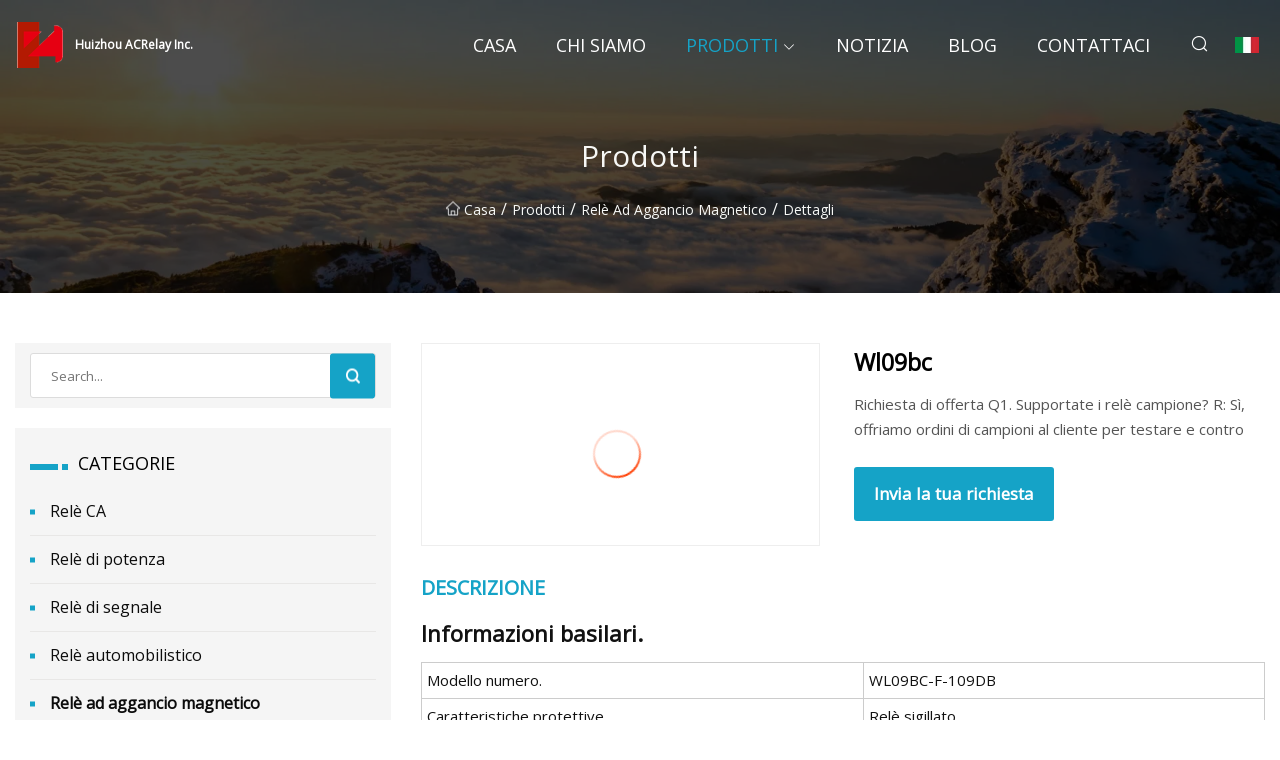

--- FILE ---
content_type: text/html; charset=utf-8
request_url: https://it.bicyclechina-gz.com/products/wl09bc
body_size: 4983
content:
<!doctype html>
<html lang="it">
<head>
<meta charset="utf-8" />
<title>Wl09bc - Huizhou ACRelay Inc.</title>
<meta name="description" content="Wl09bc" />
<meta name="keywords" content="Wl09bc" />
<meta name="viewport" content="width=device-width, initial-scale=1.0" />
<meta name="application-name" content="Huizhou ACRelay Inc." />
<meta name="twitter:card" content="summary" />
<meta name="twitter:title" content="Wl09bc - Huizhou ACRelay Inc." />
<meta name="twitter:description" content="Wl09bc" />
<meta name="twitter:image" content="https://it.bicyclechina-gz.com/uploads/s/eb5c791434224e9d94137642d6a31fa1.webp" />
<meta http-equiv="X-UA-Compatible" content="IE=edge" />
<meta property="og:site_name" content="Huizhou ACRelay Inc." />
<meta property="og:type" content="product" />
<meta property="og:title" content="Wl09bc - Huizhou ACRelay Inc." />
<meta property="og:description" content="Wl09bc" />
<meta property="og:url" content="https://it.bicyclechina-gz.com/products/wl09bc" />
<meta property="og:image" content="https://it.bicyclechina-gz.com/uploads/s/eb5c791434224e9d94137642d6a31fa1.webp" />
<link href="https://it.bicyclechina-gz.com/products/wl09bc" rel="canonical" />
<link href="https://it.bicyclechina-gz.com/uploadimg/ico59075.png" rel="shortcut icon" type="image/x-icon" />
<link href="https://fonts.googleapis.com" rel="preconnect" />
<link href="https://fonts.gstatic.com" rel="preconnect" crossorigin />
<link href="https://fonts.googleapis.com/css2?family=Open+Sans&display=swap" rel="stylesheet" />
<link href="/themes/sydney/toast.css" rel="stylesheet" />
<link href="/themes/sydney/cyan/style.css" rel="stylesheet" />
<link href="/themes/sydney/cyan/page.css" rel="stylesheet" />
<script type="application/ld+json">
[{
"@context": "https://schema.org/",
"@type": "BreadcrumbList",
"itemListElement": [{
"@type": "ListItem",
"name": "Casa",
"position": 1,
"item": "https://it.bicyclechina-gz.com/"},{
"@type": "ListItem",
"name": "Prodotti",
"position": 2,
"item": "https://it.bicyclechina-gz.com/products"},{
"@type": "ListItem",
"name": "Rel&#xE8; ad aggancio magnetico",
"position": 3,
"item": "https://it.bicyclechina-gz.com/magnetic-latching-relay"},{
"@type": "ListItem",
"name": "Wl09bc",
"position": 4,
"item": "https://it.bicyclechina-gz.com/products/wl09bc"
}]}]
</script>
<script type="text/javascript" src="//info.53hu.net/traffic.js?id=08a984h6ak"></script>
</head>
<body class="index">
<!-- header -->
<header>
  <div class="container">
    <div class="head-logo"><a href="/" title="Huizhou ACRelay Inc."><img src="/uploadimg/logo59075.png" width="50" height="50" class="logo" alt="Huizhou ACRelay Inc."><span>Huizhou ACRelay Inc.</span></a></div>
    <div class="menu-btn"><em></em><em></em><em></em></div>
    <div class="head-content">
      <nav class="nav">
        <ul>
          <li><a href="/">Casa</a></li>
          <li><a href="/about-us">Chi siamo</a></li>
          <li class="active"><a href="/products">Prodotti</a><em class="iconfont icon-xiangxia"></em>
            <ul class="submenu">
              <li><a href="/ac-relay">Rel&#xE8; CA</a></li>
              <li><a href="/power-relay">Rel&#xE8; di potenza</a></li>
              <li><a href="/signal-relay">Rel&#xE8; di segnale</a></li>
              <li><a href="/automotive-relay">Rel&#xE8; automobilistico</a></li>
              <li><a href="/magnetic-latching-relay">Rel&#xE8; ad aggancio magnetico</a></li>
            </ul>
          </li>
          <li><a href="/news">Notizia</a></li>
          <li><a href="/blog">Blog</a></li>
          <li><a href="/contact-us">Contattaci</a></li>
        </ul>
      </nav>
      <div class="head-search"><em class="iconfont icon-sousuo"></em></div>
      <div class="search-input">
        <input type="text" placeholder="Click Search" id="txtSearch" autocomplete="off">
        <div class="search-btn" onClick="SearchProBtn()"><em class="iconfont icon-sousuo" aria-hidden="true"></em></div>
      </div>
      <div class="languagelist">
        <div title="Language" class="languagelist-icon"><span>Language</span></div>
        <div class="languagelist-drop"><span class="languagelist-arrow"></span>
          <ul class="languagelist-wrap">
             <li class="languagelist-active"><a href="https://it.bicyclechina-gz.com/products/wl09bc"><img src="/themes/sydney/images/language/it.png" width="24" height="16" alt="Italiano" title="it">Italiano</a></li>
                                    <li>
                                        <a href="https://www.bicyclechina-gz.com/products/wl09bc">
                                            <img src="/themes/sydney/images/language/en.png" width="24" height="16" alt="English" title="en">
                                            English
                                        </a>
                                    </li>
                                    <li>
                                        <a href="https://fr.bicyclechina-gz.com/products/wl09bc">
                                            <img src="/themes/sydney/images/language/fr.png" width="24" height="16" alt="Français" title="fr">
                                            Français
                                        </a>
                                    </li>
                                    <li>
                                        <a href="https://de.bicyclechina-gz.com/products/wl09bc">
                                            <img src="/themes/sydney/images/language/de.png" width="24" height="16" alt="Deutsch" title="de">
                                            Deutsch
                                        </a>
                                    </li>
                                    <li>
                                        <a href="https://es.bicyclechina-gz.com/products/wl09bc">
                                            <img src="/themes/sydney/images/language/es.png" width="24" height="16" alt="Español" title="es">
                                            Español
                                        </a>
                                    </li>
                                    <li>
                                        <a href="https://pt.bicyclechina-gz.com/products/wl09bc">
                                            <img src="/themes/sydney/images/language/pt.png" width="24" height="16" alt="Português" title="pt">
                                            Português
                                        </a>
                                    </li>
                                    <li>
                                        <a href="https://ja.bicyclechina-gz.com/products/wl09bc"><img src="/themes/sydney/images/language/ja.png" width="24" height="16" alt="日本語" title="ja"> 日本語</a>
                                    </li>
                                    <li>
                                        <a href="https://ko.bicyclechina-gz.com/products/wl09bc"><img src="/themes/sydney/images/language/ko.png" width="24" height="16" alt="한국어" title="ko"> 한국어</a>
                                    </li>
                                    <li>
                                        <a href="https://ru.bicyclechina-gz.com/products/wl09bc"><img src="/themes/sydney/images/language/ru.png" width="24" height="16" alt="Русский" title="ru"> Русский</a>
                                    </li>
          </ul>
        </div>
      </div>
    </div>
  </div>
</header>
<main>
  <div class="inner-banner"><img src="/themes/sydney/images/inner-banner.webp" alt="Wl09bc">
    <div class="inner-content">
      <h1>Prodotti</h1>
      <div class="inner-content-nav"><a href="/"><img src="/themes/sydney/images/pagenav-homeicon.webp" alt="Casa">Casa</a> / <a href="/products">Prodotti</a> / <a href="/magnetic-latching-relay">Relè ad aggancio magnetico</a> / <span>Dettagli</span></div>
    </div>
  </div>
  <div class="container">
    <div class="page-main">
      <div class="page-aside">
        <div class="page-search">
          <input type="text" placeholder="Search..." id="txtSearch" autocomplete="off">
          <div class="page-search-btn" onClick="SearchProBtn()"><img src="/themes/sydney/images/page-search.webp" alt="search"></div>
        </div>
        <div class="page-categories">
          <div class="page-aside-item-title"><span class="wrie-style"></span>CATEGORIE</div>
          <div class="page-categories-menu">              <div><a href="/ac-relay">Relè CA</a></div>
              <div><a href="/power-relay">Relè di potenza</a></div>
              <div><a href="/signal-relay">Relè di segnale</a></div>
              <div><a href="/automotive-relay">Relè automobilistico</a></div>
              <div class="act"><a href="/magnetic-latching-relay">Relè ad aggancio magnetico</a></div>
          </div>
        </div>
        <div class="page-product">
          <div class="page-aside-item-title"><span class="wrie-style"></span>PRODOTTO</div>
          <div class="page-product-bottom"><a href="/products/wl09bc" class="page-product-item">
            <div class="page-product-img"><img src="/uploads/s/eb5c791434224e9d94137642d6a31fa1.webp" alt="Wl09bc"></div>
            <div class="page-product-text">
              <p>Wl09bc</p>
            </div></a><a href="/products/flourishing-professional-relay-manufacturer-elgc-brand-40a-1600mw-automotive-pcb-relay" class="page-product-item">
            <div class="page-product-img"><img src="/uploads/s/ad4766e02fc3436eb2509c98ea3f1945.webp" alt="Fiorente produttore di relè professionale Relè PCB automobilistico di marca Elgc 40A 1600MW"></div>
            <div class="page-product-text">
              <p>Fiorente produttore di relè professionale Relè PCB automobilistico di marca Elgc 40A 1600MW</p>
            </div></a><a href="/products/electronic-mini-magnetic-latching-relay-factory-manufacturer" class="page-product-item">
            <div class="page-product-img"><img src="/uploads/s/c94033fe70e8443ba61d1600a394eaef.webp" alt="Produttore di fabbrica di mini relè elettronici a ritenuta magnetica"></div>
            <div class="page-product-text">
              <p>Produttore di fabbrica di mini relè elettronici a ritenuta magnetica</p>
            </div></a><a href="/products/edge-wrl" class="page-product-item">
            <div class="page-product-img"><img src="/uploads/s/4a1b7c6544a84affb36593cbcc6ddd7c.webp" alt="Bordo Wrl"></div>
            <div class="page-product-text">
              <p>Bordo Wrl</p>
            </div></a><a href="/products/60a-12v-dc-magnetic-latching-relay-for-single-phase-meter" class="page-product-item">
            <div class="page-product-img"><img src="/uploads/s/d1cf86ba6e554402acc0a0ec6a6f8045.webp" alt="Relè magnetico a ritenuta da 60 A 12 V CC per contatore monofase"></div>
            <div class="page-product-text">
              <p>Relè magnetico a ritenuta da 60 A 12 V CC per contatore monofase</p>
            </div></a>          </div>
        </div>
        <div class="page-inquiry" id="sendinquiry">
          <div class="page-aside-item-title"><span class="wrie-style"></span>Invia la tua richiesta</div>
          <div class="page-inquiry-bottom">
            <input type="hidden" id="in-domain" value="it.bicyclechina-gz.com">
            <input type="text" placeholder="Name" id="in-name">
            <input type="text" placeholder="Email*" id="in-email">
            <input type="text" placeholder="Phone" id="in-phone">
            <input type="text" placeholder="Message*" id="in-content">
            <div class="subbtn" id="SubmitName" onclick="SendInquiry()">INVIA</div>
          </div>
        </div>
      </div>
      <div class="page-content">
        <article>
          <div class="products">
            <div class="product-detail">
              <div class="top">
                <div class="top-left lazy-wrap"><img data-src="/uploads/s/eb5c791434224e9d94137642d6a31fa1.webp" class="lazy" alt="Wl09bc"><span class="lazy-load"></span></div>
                <div class="top-right">
                  <p class="title">Wl09bc</p>
                  <p class="introduce">Richiesta di offerta Q1.  Supportate i relè campione? R: Sì, offriamo ordini di campioni al cliente per testare e contro</p>
                  <a href="#sendinquiry" class="inquiry-btn">Invia la tua richiesta</a>
                </div>
              </div>
              <div class="product-detail-text">
                <p class="title">DESCRIZIONE</p>
                <h5>Informazioni basilari.</h5><table width="100%" border="1" cellpadding="0" cellspacing="0" class="table"><tbody><tr><td>Modello numero.</td><td>WL09BC-F-109DB</td></tr><tr><td>Caratteristiche protettive</td><td>Relè sigillato</td></tr><tr><td>Principio d'azione</td><td>Tipo elettromagnetico</td></tr><tr><td>Misurare</td><td>Subminiatura</td></tr><tr><td>Tipo</td><td>Relè parametri elettrici</td></tr><tr><td>Pacchetto di trasporto</td><td>1000 pezzi/CTN</td></tr><tr><td>Specifica</td><td>15,5x11x11,5 mm</td></tr><tr><td>Marchio</td><td>WQE</td></tr><tr><td>Origine</td><td>Cina</td></tr><tr><td>Codice SA</td><td>8536410000</td></tr><tr><td>Capacità produttiva</td><td>3200000</td></tr></tbody></table><h5>Descrizione del prodotto</h5><p><img src="/uploads/p/6c81348e19ff4663a2f4054504701a07.webp" alt="Wl09bc-F-109dB Stable Performance Long Service Life Magnetic Latching Relay 80A/90A 250VAC" width="800px"></p><p><img src="/uploads/p/8204c0db926c4e90880de52a64268b7a.webp" alt="Wl09bc-F-109dB Stable Performance Long Service Life Magnetic Latching Relay 80A/90A 250VAC" width="800px"></p><p><img src="/uploads/p/977e44de3a52457f9d52b2866d7018f3.webp" alt="Wl09bc-F-109dB Stable Performance Long Service Life Magnetic Latching Relay 80A/90A 250VAC" width="800px"></p><br><p><img src="/uploads/p/a4fbe6de3b51413fbe483b1fa31c3464.webp" alt="Wl09bc-F-109dB Stable Performance Long Service Life Magnetic Latching Relay 80A/90A 250VAC" width="960px"></p><p><img src="/uploads/p/d592caf6a8314deabbb8d1bb8f57aad7.webp" alt="Wl09bc-F-109dB Stable Performance Long Service Life Magnetic Latching Relay 80A/90A 250VAC" width="1060px"></p><br><br><br><b>Richiesta di offerta</b><br> Q1.  Supportate i relè campione?<br> A: Sì, offriamo un ordine di campione al cliente per testare e controllare la qualità.  Q2.  E il tempo di consegna?<br> A: Tempo di campionamento: 3~7 giorni Tempo di produzione di massa: 2-4 settimane dipendono dalla quantità dell'ordine.  Q3.  Qual è il tuo MOQ?<br> A: Non abbiamo una regola rigida sul MOQ, diamo il benvenuto al cliente per effettuare un ordine del campione per verificare la qualità .Q4.  Come posso ottenere il tuo preventivo?  A. Non esitare a contattarci tramite e-mail, whatsapp, wechat, skype o chat online di trademanager.  forniremo un preventivo ufficiale in base alle esigenze del cliente tramite e-mail entro 24 ore.Q5.  Come spedite il carico?<br> R: Per piccoli ordini di solito spediamo tramite DHL, UPS, FedEx o TNT.  Il tempo di transito richiede 3-5 giorni.  Per ordini all'ingrosso accettiamo sempre la spedizione marittima FOB.  Sono disponibili i porti di Shanghai o Ningbo.Q6.  Potete supportare gli ordini ODM/OEM?<brA: Yes. we warmly welcome ODM/OEM orders.br>
                <div class="product-detail-inquiry">
                  <div class="sharewrap"></div><br>
                  <div class="page-select">
                    <div class="previous btn"><em class="iconfont icon-xiangzuo"></em></div>
                    <div class="content">
                      <div>
                        <p><a href="/products/flourishing-professional-relay-manufacturer-elgc-brand-40a-1600mw-automotive-pcb-relay">Fiorente produttore di relè professionale Relè PCB automobilistico di marca Elgc 40A 1600MW</a></p>
                      </div>
                      <div>
                        <p><a href="/products"></a></p>
                      </div>
                    </div>
                    <div class="next btn"><em class="iconfont icon-xiangyou"></em></div>
                  </div>
                </div>
                <div class="product-detail-bottom">
                  <p class="title">Prodotti correlati</p>
                  <ul>
                    <li><a href="/products/adjustable-ac-gwiec-carton-packaging-china-protection-relay-thermal-overload">
                      <div class="lazy-wrap"><img data-src="/uploads/s/9abf69f953ea4415a79ec00e71f7e525.webp" class="lazy" alt="Imballaggio in cartone AC Gwiec regolabile Sovraccarico termico del relè di protezione cinese"><span class="lazy-load"></span></div>
                      <p>Imballaggio in cartone AC Gwiec regolabile Sovraccarico termico del relè di protezione cinese</p>
                    </a></li>
                    <li><a href="/products/scda">
                      <div class="lazy-wrap"><img data-src="/uploads/s/68a1d9800f9844aa87118ca7b745345b.webp" class="lazy" alt="SCDA"><span class="lazy-load"></span></div>
                      <p>SCDA</p>
                    </a></li>
                    <li><a href="/products/thermal-overload-relay-lr2-adjustable-thermal-relay-with-1no1nc-suitable-for-cjx2-ac-contactor">
                      <div class="lazy-wrap"><img data-src="/uploads/s/ed0bfb7d3a864a1ea8d579bdb3f8cff7.webp" class="lazy" alt="Relè di sovraccarico termico Relè termico regolabile Lr2 con 1no + 1nc adatto per contattore CA Cjx2"><span class="lazy-load"></span></div>
                      <p>Relè di sovraccarico termico Relè termico regolabile Lr2 con 1no + 1nc adatto per contattore CA Cjx2</p>
                    </a></li>
                    <li><a href="/products/2pin-12v-led-flasher-relay-for-motorcycle-turn-signal-bulb-hyper-flash">
                      <div class="lazy-wrap"><img data-src="/uploads/s/490f40dfe3ab44c495b90a58a3562670.webp" class="lazy" alt="Relè lampeggiante a LED 2 pin 12V per lampadina indicatore di direzione moto Hyper Flash"><span class="lazy-load"></span></div>
                      <p>Relè lampeggiante a LED 2 pin 12V per lampadina indicatore di direzione moto Hyper Flash</p>
                    </a></li>
                  </ul>
                </div>
              </div>
            </div>
          </div>
        </article>
      </div>
    </div>
  </div>
</main>

<!-- footer -->
<footer>
  <div class="foot-top">
    <div class="container">
      <div class="left">
        <div class="title">La tua selezione perfetta per il campo da golf</div>
        <div class="text">Iscriviti alla nostra newsletter mensile per le ultime notizie e articoli</div>
      </div>
      <div class="right"><a href="/contact-us" class="more">Contattaci <em class="iconfont icon-zhixiangyou"></em></a></div>
    </div>
  </div>
  <div class="container">
    <div class="foot-item foot-item1">
      <div class="foot-title">CONDIVISIONE SOCIALE</div>
      <div class="foot-share">
        <a href="/" rel="nofollow" title="facebook"><em class="iconfont icon-facebook"></em></a>
        <a href="/" rel="nofollow" title="linkedin"><em class="iconfont icon-linkedin"></em></a>
        <a href="/" rel="nofollow" title="twitter"><em class="iconfont icon-twitter-fill"></em></a>
        <a href="/" rel="nofollow" title="youtube"><em class="iconfont icon-youtube"></em></a>
        <a href="/" rel="nofollow" title="instagram"><em class="iconfont icon-instagram"></em></a>
        <a href="/" rel="nofollow" title="TikTok"><em class="iconfont icon-icon_TikTok"></em></a>
      </div>
    </div>
    <div class="foot-item foot-item2">
      <div class="foot-title">LINK</div>
      <ul>
        <li><a href="/">Casa</a></li>
        <li><a href="/about-us">Chi siamo</a></li>
        <li><a href="/products">Prodotti</a></li>
        <li><a href="/news">Notizia</a></li>
        <li><a href="/blog">Blog</a></li>
        <li><a href="/contact-us">Contattaci</a></li>
        <li><a href="/sitemap.xml">Mappa del sito</a></li>
        <li><a href="/privacy-policy">Privacy Policy</a></li>
      </ul>
    </div>
    <div class="foot-item foot-item3">
      <div class="foot-title">CATEGORIE</div>
      <ul>
        <li><a href="/ac-relay">Relè CA</a></li>
        <li><a href="/power-relay">Relè di potenza</a></li>
        <li><a href="/signal-relay">Relè di segnale</a></li>
        <li><a href="/automotive-relay">Relè automobilistico</a></li>
        <li><a href="/magnetic-latching-relay">Relè ad aggancio magnetico</a></li>
      </ul>
    </div>
    <div class="foot-item foot-item4">
      <div class="foot-title">AZIENDA PARTNER</div>
      <ul>
<li><a href="http://it.eimoohome.com/" target="_blank">Decorazione di mobili Shandong shongsheng Co., Ltd.</a></li><li><a href="https://it.hlhchemicals.com/" target="_blank">Hailihua Chemical Technology Co., Ltd</a></li><li><a href="https://it.hospitalultrapurewater.com/" target="_blank">Sichuan Pure Science and Technology Co., Ltd</a></li>      </ul>
    </div>    
  </div>
  <div class="foot-copyright">
    <p>Copyright &copy; it.bicyclechina-gz.com, tutti i diritti riservati.&nbsp;&nbsp;&nbsp;&nbsp;<a href="bella@bicyclechina-gz.com" target=""><span class="__cf_email__" data-cfemail="1e7c7b72727f5e7c777d677d727b7d7677707f337964307d7173">[email&#160;protected]</span></a></p>
  </div>
  <div class="gotop"><em class="iconfont icon-xiangshang"></em></div>
</footer>
 
<!-- script -->
<script data-cfasync="false" src="/cdn-cgi/scripts/5c5dd728/cloudflare-static/email-decode.min.js"></script><script src="/themes/sydney/js/jquery3.6.1.js"></script>
<script src="/themes/sydney/js/vanilla-lazyload.js"></script>
<script src="/themes/sydney/js/toast.js"></script>
<script src="/themes/sydney/js/share.js"></script>
<script src="/themes/sydney/js/style.js"></script>
<script src="/themes/sydney/js/page.js"></script>
<script src="/themes/sydney/js/axios.min.js"></script>
<script src="/themes/sydney/js/contact.js"></script>
<script defer src="https://static.cloudflareinsights.com/beacon.min.js/vcd15cbe7772f49c399c6a5babf22c1241717689176015" integrity="sha512-ZpsOmlRQV6y907TI0dKBHq9Md29nnaEIPlkf84rnaERnq6zvWvPUqr2ft8M1aS28oN72PdrCzSjY4U6VaAw1EQ==" data-cf-beacon='{"version":"2024.11.0","token":"051002d709964821b9943eaacffcf60c","r":1,"server_timing":{"name":{"cfCacheStatus":true,"cfEdge":true,"cfExtPri":true,"cfL4":true,"cfOrigin":true,"cfSpeedBrain":true},"location_startswith":null}}' crossorigin="anonymous"></script>
</body>
</html>
